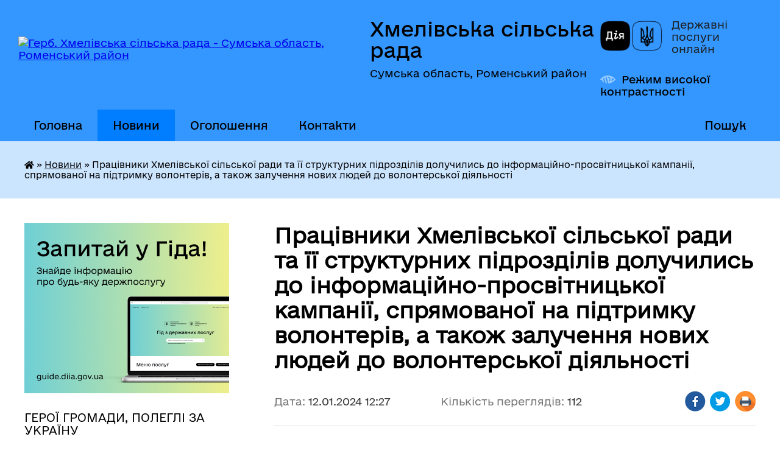

--- FILE ---
content_type: text/html; charset=UTF-8
request_url: https://hmelivska-gromada.gov.ua/news/1705401004/
body_size: 14203
content:
<!DOCTYPE html>
<html lang="uk">
<head>
	<!--[if IE]><meta http-equiv="X-UA-Compatible" content="IE=edge"><![endif]-->
	<meta charset="utf-8">
	<meta name="viewport" content="width=device-width, initial-scale=1">
	<!--[if IE]><script>
		document.createElement('header');
		document.createElement('nav');
		document.createElement('main');
		document.createElement('section');
		document.createElement('article');
		document.createElement('aside');
		document.createElement('footer');
		document.createElement('figure');
		document.createElement('figcaption');
	</script><![endif]-->
	<title>Працівники Хмелівської сільської ради та її структурних підрозділів долучились до інформаційно-просвітницької кампанії, спрямованої на підтримку волонтерів, а також залучення нових людей до волонтерської діяльності | Хмелівська сільська рада</title>
	<meta name="description" content="">
	<meta name="keywords" content="Працівники, Хмелівської, сільської, ради, та, її, структурних, підрозділів, долучились, до, інформаційно-просвітницької, кампанії,, спрямованої, на, підтримку, волонтерів,, а, також, залучення, нових, людей, до, волонтерської, діяльності, |, Хмелівська, сільська, рада">

	
		<meta property="og:image" content="https://rada.info/upload/users_files/04389035/2a3940211a8296c6185a8a8f07e5e0fe.jpg">
	<meta property="og:image:width" content="3508">
	<meta property="og:image:height" content="2480">
			<meta property="og:title" content="Працівники Хмелівської сільської ради та її структурних підрозділів долучились до інформаційно-просвітницької кампанії, спрямованої на підтримку волонтерів, а також залучення нових людей до волонтерської діяльності">
				<meta property="og:type" content="article">
	<meta property="og:url" content="https://hmelivska-gromada.gov.ua/news/1705401004/">
		
		<link rel="apple-touch-icon" sizes="57x57" href="https://gromada.org.ua/apple-icon-57x57.png">
	<link rel="apple-touch-icon" sizes="60x60" href="https://gromada.org.ua/apple-icon-60x60.png">
	<link rel="apple-touch-icon" sizes="72x72" href="https://gromada.org.ua/apple-icon-72x72.png">
	<link rel="apple-touch-icon" sizes="76x76" href="https://gromada.org.ua/apple-icon-76x76.png">
	<link rel="apple-touch-icon" sizes="114x114" href="https://gromada.org.ua/apple-icon-114x114.png">
	<link rel="apple-touch-icon" sizes="120x120" href="https://gromada.org.ua/apple-icon-120x120.png">
	<link rel="apple-touch-icon" sizes="144x144" href="https://gromada.org.ua/apple-icon-144x144.png">
	<link rel="apple-touch-icon" sizes="152x152" href="https://gromada.org.ua/apple-icon-152x152.png">
	<link rel="apple-touch-icon" sizes="180x180" href="https://gromada.org.ua/apple-icon-180x180.png">
	<link rel="icon" type="image/png" sizes="192x192"  href="https://gromada.org.ua/android-icon-192x192.png">
	<link rel="icon" type="image/png" sizes="32x32" href="https://gromada.org.ua/favicon-32x32.png">
	<link rel="icon" type="image/png" sizes="96x96" href="https://gromada.org.ua/favicon-96x96.png">
	<link rel="icon" type="image/png" sizes="16x16" href="https://gromada.org.ua/favicon-16x16.png">
	<link rel="manifest" href="https://gromada.org.ua/manifest.json">
	<meta name="msapplication-TileColor" content="#ffffff">
	<meta name="msapplication-TileImage" content="https://gromada.org.ua/ms-icon-144x144.png">
	<meta name="theme-color" content="#ffffff">
	
	
		<meta name="robots" content="">
	
    	<link rel="stylesheet" href="https://cdnjs.cloudflare.com/ajax/libs/font-awesome/5.9.0/css/all.min.css" integrity="sha512-q3eWabyZPc1XTCmF+8/LuE1ozpg5xxn7iO89yfSOd5/oKvyqLngoNGsx8jq92Y8eXJ/IRxQbEC+FGSYxtk2oiw==" crossorigin="anonymous" referrerpolicy="no-referrer" />

    <link rel="preload" href="//gromada.org.ua/themes/diia/css/styles_vip.css?v=2.44" as="style">
	<link rel="stylesheet" href="//gromada.org.ua/themes/diia/css/styles_vip.css?v=2.44">
	
	<link rel="stylesheet" href="//gromada.org.ua/themes/diia/css/104055/theme_vip.css?v=1767532400">
		<!--[if lt IE 9]>
	<script src="https://oss.maxcdn.com/html5shiv/3.7.2/html5shiv.min.js"></script>
	<script src="https://oss.maxcdn.com/respond/1.4.2/respond.min.js"></script>
	<![endif]-->
	<!--[if gte IE 9]>
	<style type="text/css">
		.gradient { filter: none; }
	</style>
	<![endif]-->

</head>
<body class="">

	<a href="#top_menu" class="skip-link link" aria-label="Перейти до головного меню (Alt+1)" accesskey="1">Перейти до головного меню (Alt+1)</a>
	<a href="#left_menu" class="skip-link link" aria-label="Перейти до бічного меню (Alt+2)" accesskey="2">Перейти до бічного меню (Alt+2)</a>
    <a href="#main_content" class="skip-link link" aria-label="Перейти до головного вмісту (Alt+3)" accesskey="3">Перейти до текстового вмісту (Alt+3)</a>




			
	<div class="wrapper">
		<header>
			<div class="header_wrap">
				<div class="flex">					
					<div class="sitename">
						<div class="logo">
							<a href="https://hmelivska-gromada.gov.ua/" id="logo" aria-hidden="true" tabindex="-1" class="form_2">
								<img src="https://rada.info/upload/users_files/04389035/gerb/1200_0_1597857143-1860.png" alt="Герб. Хмелівська сільська рада - Сумська область, Роменський район">
							</a>
						</div>						
						<a href="https://hmelivska-gromada.gov.ua/" class="title">
							<span class="slogan_1">Хмелівська сільська рада</span>
							<span class="slogan_2">Сумська область, Роменський район</span>
						</a>
					</div>
					<div class="diia_logo_and_sitename">
						<div class="gov_ua_block">
							<a class="diia" href="https://diia.gov.ua/" target="_blank" rel="nofollow" title="Державні послуги онлайн"><img src="//gromada.org.ua/themes/diia/img/diia_logo.png" alt="Логотип Diia"></a>
							<span>Державні послуги<br>онлайн</span>
						</div>
												<div class="alt_link">
							<a href="#" rel="nofollow" aria-current="false" onclick="return set_special('76134a8680ac2b290dc52c1727b21f6505386485');">Режим високої контрастності</a>
						</div>
											</div>
				</div>				
				<section class="top_nav" aria-label="Головне меню">
					<nav class="main_menu" id="top_menu">
						<ul>
														<li class="">
								<a href="https://hmelivska-gromada.gov.ua/main/"><span>Головна</span></a>
																							</li>
														<li class="active has-sub">
								<a href="https://hmelivska-gromada.gov.ua/news/" aria-current="page"><span>Новини</span></a>
																<button role="button" onclick="return show_next_level(this);" aria-expanded="false" aria-label="Показати підменю"></button>
																								<ul>
																		<li>
										<a role="button" href="https://hmelivska-gromada.gov.ua/minoboroni-oficijno-rozpochalo-proekt-kontrakt-1824-–-dobrovilnu-iniciativu-dlya-ukrainciv-vikom-1824-roki-yaki-gotovi-priednatisya-do-sil-16-19-06-17-02-2025/">Міноборони офіційно розпочало проєкт «Контракт 18-24» – добровільну ініціативу для українців віком 18-24 роки, які готові приєднатися до Сил оборони на один рік</a>
																													</li>
																										</ul>
															</li>
														<li class="">
								<a href="https://hmelivska-gromada.gov.ua/ogoloshennya-17-10-22-01-02-2021/"><span>Оголошення</span></a>
																							</li>
														<li class="">
								<a href="https://hmelivska-gromada.gov.ua/feedback/"><span>Контакти</span></a>
																							</li>
																				</ul>
					</nav>
					&nbsp;
					<button class="menu-button" id="open-button"><i class="fas fa-bars"></i> Меню сайту</button>
					<a href="https://hmelivska-gromada.gov.ua/search/" rel="nofollow" class="search_button" title="Перейти на сторінку пошуку">Пошук</a>
				</section>
				
			</div>
		</header>
				
		<nav class="bread_crumbs" aria-label="Навігаційний ланцюжок">
		<div  xmlns:v="http://rdf.data-vocabulary.org/#"><a href="https://hmelivska-gromada.gov.ua/" title="Головна сторінка"><i class="fas fa-home"></i></a> &raquo; <a href="https://hmelivska-gromada.gov.ua/news/" aria-current="page">Новини</a>  &raquo; <span aria-current="page">Працівники Хмелівської сільської ради та її структурних підрозділів долучились до інформаційно-просвітницької кампанії, спрямованої на підтримку волонтерів, а також залучення нових людей до волонтерської діяльності</span></div>
	</nav>
	
	<section class="center_block">
		<div class="row">
			<div class="grid-30 fr">
				<aside>
				
										<div class="diia_guide">
						<a href="https://guide.diia.gov.ua/" rel="nofollow" target="_blank"><img src="https://gromada.org.ua/upload/diia_guide.jpg" alt="Банер - Гід державних послуг"></a>
					</div>
										
					<nav class="sidebar_menu" id="left_menu" aria-label="Бічне меню">
						<ul>
														<li class="">
								<a href="https://hmelivska-gromada.gov.ua/geroi-gromadi-polegli-za-ukrainu-16-37-49-07-10-2024/"><span>ГЕРОЇ ГРОМАДИ, ПОЛЕГЛІ ЗА УКРАЇНУ</span></a>
																							</li>
														<li class="">
								<a href="https://hmelivska-gromada.gov.ua/golova-00-19-07-19-01-2021/"><span>Сільський голова</span></a>
																							</li>
														<li class=" has-sub">
								<a href="https://hmelivska-gromada.gov.ua/silska-rada-00-23-11-19-01-2021/"><span>Сільська рада</span></a>
																<button role="button" onclick="return show_next_level(this);" aria-expanded="false" aria-label="Показати підменю"></button>
																								<ul>
																		<li class="">
										<a href="https://hmelivska-gromada.gov.ua/struktura-22-36-37-07-02-2021/"><span>Структура</span></a>
																													</li>
																		<li class="">
										<a href="https://hmelivska-gromada.gov.ua/kerivnictvo-silskoi-radi-i-vikonavchogo-komitetu-12-18-02-06-12-2021/"><span>Керівництво сільської ради і виконавчого комітету</span></a>
																													</li>
																		<li class="">
										<a href="https://hmelivska-gromada.gov.ua/starosti-00-58-40-19-01-2021/"><span>Старости</span></a>
																													</li>
																		<li class="">
										<a href="https://hmelivska-gromada.gov.ua/pasport-gromadi-00-35-34-19-01-2021/"><span>Паспорт громади</span></a>
																													</li>
																		<li class="">
										<a href="https://hmelivska-gromada.gov.ua/zagalni-pravila-etichnoi-povedinki-derzhavnih-sluzhbovciv-ta-posadovih-osib-miscevogo-samovryaduvannya-00-31-17-19-01-2021/"><span>Загальні правила етичної поведінки державних службовців та посадових осіб місцевого самоврядування</span></a>
																													</li>
																		<li class="">
										<a href="https://hmelivska-gromada.gov.ua/pravila-vnutrishnogo-trudovogo-rozporyadku-dlya-pracivnikiv-hmelivskoi-silskoi-radi-00-49-46-19-01-2021/"><span>Правила внутрішнього трудового розпорядку для працівників Хмелівської сільської ради</span></a>
																													</li>
																		<li class="">
										<a href="https://hmelivska-gromada.gov.ua/reglament-00-51-52-19-01-2021/"><span>Регламент</span></a>
																													</li>
																										</ul>
															</li>
														<li class="">
								<a href="https://hmelivska-gromada.gov.ua/deputati-01-01-33-19-01-2021/"><span>Депутати</span></a>
																							</li>
														<li class="">
								<a href="https://hmelivska-gromada.gov.ua/vikonavchij-komitet-01-02-05-19-01-2021/"><span>Виконавчий комітет</span></a>
																							</li>
														<li class=" has-sub">
								<a href="https://hmelivska-gromada.gov.ua/dokumenti-21-34-14-13-01-2021/"><span>Документи</span></a>
																<button role="button" onclick="return show_next_level(this);" aria-expanded="false" aria-label="Показати підменю"></button>
																								<ul>
																		<li class="">
										<a href="https://hmelivska-gromada.gov.ua/rishennya-vikonavchogo-komitetu-21-34-42-13-01-2021/"><span>Рішення виконавчого комітету</span></a>
																													</li>
																		<li class="">
										<a href="https://hmelivska-gromada.gov.ua/rishennya-silskoi-radi-21-34-56-13-01-2021/"><span>Рішення сільської ради</span></a>
																													</li>
																		<li class=" has-sub">
										<a href="https://hmelivska-gromada.gov.ua/proekti-rishen-sesij-silskoi-radi-15-49-17-16-03-2021/"><span>Проекти рішень сесій сільської ради</span></a>
																				<button role="button" onclick="return show_next_level(this);" aria-expanded="false" aria-label="Показати підменю"></button>
																														<ul>
																						<li><a href="https://hmelivska-gromada.gov.ua/proekti-rishen-shostoi-sesii-vosmogo-sklikannya-hmelivskoi-silskoi-radi-16-06-33-16-06-2021/"><span>Проєкти рішень шостої сесії восьмого скликання Хмелівської сільської ради</span></a></li>
																						<li><a href="https://hmelivska-gromada.gov.ua/proekt-rishennya-somoi-sesii-vosmogo-sklikannya-hmelivskoi-silskoi-radi-11-08-03-09-07-2021/"><span>Проект рішення сьомої сесії восьмого скликання Хмелівської сільської ради</span></a></li>
																																</ul>
																			</li>
																		<li class="">
										<a href="https://hmelivska-gromada.gov.ua/rozrobka-strategii-rozvitku-gromadi-11-45-28-12-01-2022/"><span>Розробка стратегії розвитку громади</span></a>
																													</li>
																										</ul>
															</li>
														<li class=" has-sub">
								<a href="https://hmelivska-gromada.gov.ua/bjudzhet-14-40-02-06-07-2021/"><span>Бюджет</span></a>
																<button role="button" onclick="return show_next_level(this);" aria-expanded="false" aria-label="Показати підменю"></button>
																								<ul>
																		<li class="">
										<a href="https://hmelivska-gromada.gov.ua/bjudzhet-hmelivskoi-silskoi-teritorialnoi-gromadi-na-2021-rik-14-46-21-06-07-2021/"><span>Бюджет Хмелівської сільської територіальної громади на 2021 рік</span></a>
																													</li>
																		<li class="">
										<a href="https://hmelivska-gromada.gov.ua/pro-zatverdzhennya-zvitu-pro-vikonannya-bjudzhetu-hmelivskoi-silskoi-teritorialnoi-gromadi-za-i-kvartal-2021-rik-15-51-50-06-07-2021/"><span>Про затвердження звіту про виконання бюджету Хмелівської сільської територіальної  громади за І квартал 2021 року</span></a>
																													</li>
																										</ul>
															</li>
														<li class=" has-sub">
								<a href="https://hmelivska-gromada.gov.ua/regulyatorna-politika-12-58-34-08-06-2021/"><span>Регуляторна політика</span></a>
																<button role="button" onclick="return show_next_level(this);" aria-expanded="false" aria-label="Показати підменю"></button>
																								<ul>
																		<li class=" has-sub">
										<a href="https://hmelivska-gromada.gov.ua/planuvannya-regulyatornoi-diyalnosti-12-59-12-08-06-2021/"><span>Планування регуляторної діяльності</span></a>
																				<button role="button" onclick="return show_next_level(this);" aria-expanded="false" aria-label="Показати підменю"></button>
																														<ul>
																						<li><a href="https://hmelivska-gromada.gov.ua/plan-diyalnosti-hmelivskoi-silskoi-radi-z-pidgotovki-regulyatornih-aktiv-13-17-55-08-06-2021/"><span>План діяльності Хмелівської сільської ради з підготовки регуляторних актів</span></a></li>
																						<li><a href="https://hmelivska-gromada.gov.ua/pro-zatverdzhennya-planu-diyalnosti-z-pidgotovki-proektiv-regulyatornih-aktiv-na-2022-rik-15-13-02-16-12-2021/"><span>Про затвердження плану діяльності з підготовки проектів регуляторних актів на 2022 рік</span></a></li>
																						<li><a href="https://hmelivska-gromada.gov.ua/pro-zatverdzhennya-planu-diyalnosti-z-pidgotovki-proektiv-regulyatornih-aktiv-na-2023-rik-11-12-43-15-12-2022/"><span>Про затвердження плану діяльності з підготовки проектів регуляторних актів на 2023 рік</span></a></li>
																						<li><a href="https://hmelivska-gromada.gov.ua/pro-zatverdzhennya-planu-diyalnosti-z-pidgotovki-proektiv-regulyatornih-aktiv-na-2024-rik-12-07-44-19-12-2023/"><span>Про затвердження плану діяльності з підготовки проектів регуляторних актів на 2024 рік</span></a></li>
																						<li><a href="https://hmelivska-gromada.gov.ua/rishennya-shistdesyatoi-sesii-vosmogo-sklikannya-vid-19112025-pro-zatverdzhennya-planu-diyalnosti-z-pidgotovki-proektiv-regulyatornih-aktiv--15-51-00-25-11-2025/"><span>Рішення шістдесятої сесії восьмого скликання від 19.11.2025 "Про затвердження Плану діяльності з підготовки проєктів регуляторних актів на 2026 рік"</span></a></li>
																						<li><a href="https://hmelivska-gromada.gov.ua/pro-zatverdzhennya-planu-diyalnosti-z-pidgotovki-proektiv-regulyatornih-aktiv-na-2025-rik-15-10-01-26-12-2024/"><span>Про затвердження плану діяльності з підготовки проектів регуляторних актів на 2025 рік</span></a></li>
																																</ul>
																			</li>
																		<li class="">
										<a href="https://hmelivska-gromada.gov.ua/vidstezhennya-rezultativnosti-13-00-20-08-06-2021/"><span>Відстеження результативності</span></a>
																													</li>
																		<li class="">
										<a href="https://hmelivska-gromada.gov.ua/opriljudnennya-regulyatornih-aktiv-13-00-58-08-06-2021/"><span>Оприлюднення проектів регуляторних актів</span></a>
																													</li>
																		<li class="">
										<a href="https://hmelivska-gromada.gov.ua/perelik-regulyatornih-aktiv-13-01-34-08-06-2021/"><span>Перелік регуляторних актів</span></a>
																													</li>
																		<li class="">
										<a href="https://hmelivska-gromada.gov.ua/analiz-regulyatornogo-vplivu-do-proektu-rishennya-hmelivskoi-silskoi-radi-pro-vstanovlennya-miscevih-podatkiv-na-teritorii-hmelivskoi-silsko-15-55-12-/"><span>АНАЛІЗ регуляторного впливу до проекту рішення Хмелівської сільської ради «Про встановлення місцевих податків на території Хмелівської сільської територіальної громади»</span></a>
																													</li>
																		<li class="">
										<a href="https://hmelivska-gromada.gov.ua/zviti-pro-vidstezhennya-rezultativnosti-regulyatornih-aktiv-14-20-25-17-07-2025/"><span>Звіти про відстеження результативності регуляторних актів</span></a>
																													</li>
																										</ul>
															</li>
														<li class=" has-sub">
								<a href="https://hmelivska-gromada.gov.ua/viddil-cnap-12-31-52-10-02-2023/"><span>Відділ ЦНАП</span></a>
																<button role="button" onclick="return show_next_level(this);" aria-expanded="false" aria-label="Показати підменю"></button>
																								<ul>
																		<li class=" has-sub">
										<a href="https://hmelivska-gromada.gov.ua/subsidii-16-25-31-02-07-2025/"><span>Субсидії</span></a>
																				<button role="button" onclick="return show_next_level(this);" aria-expanded="false" aria-label="Показати підменю"></button>
																														<ul>
																						<li><a href="https://hmelivska-gromada.gov.ua/aktualni-pitannya-schodo-priznachennya-subsidii-16-26-33-02-07-2025/"><span>Актуальні питання щодо призначення субсидії</span></a></li>
																																</ul>
																			</li>
																		<li class="">
										<a href="https://hmelivska-gromada.gov.ua/dopomoga-malozabezpechenim-simyam-16-28-14-02-07-2025/"><span>Допомога малозабезпеченим сім"ям</span></a>
																													</li>
																		<li class="">
										<a href="https://hmelivska-gromada.gov.ua/bagatoditni-simi-16-29-11-02-07-2025/"><span>Багатодітні сім"ї</span></a>
																													</li>
																		<li class="">
										<a href="https://hmelivska-gromada.gov.ua/derzhavna-dopomoga-simyam-z-ditmi-16-30-08-02-07-2025/"><span>Державна допомога сім"ям з дітьми</span></a>
																													</li>
																										</ul>
															</li>
														<li class="">
								<a href="https://hmelivska-gromada.gov.ua/sluzhba-u-spravah-ditej-16-11-19-27-10-2021/"><span>Служба у справах дітей</span></a>
																							</li>
														<li class=" has-sub">
								<a href="https://hmelivska-gromada.gov.ua/viddil-socialnogo-zahistu-vikonavchogo-aparatu-16-12-35-27-10-2021/"><span>Відділ соціального захисту виконавчого апарату</span></a>
																<button role="button" onclick="return show_next_level(this);" aria-expanded="false" aria-label="Показати підменю"></button>
																								<ul>
																		<li class="">
										<a href="https://hmelivska-gromada.gov.ua/protidiya-domashnomu-nasilstvu-22-50-00-07-02-2021/"><span>Протидія домашному насильству</span></a>
																													</li>
																		<li class="">
										<a href="https://hmelivska-gromada.gov.ua/protidiya-torgivli-ljudmi-22-56-19-07-02-2021/"><span>Протидія торгівлі людьми</span></a>
																													</li>
																		<li class=" has-sub">
										<a href="https://hmelivska-gromada.gov.ua/osobam-z-invalidnistju-08-29-57-06-12-2022/"><span>Особам з інвалідністю</span></a>
																				<button role="button" onclick="return show_next_level(this);" aria-expanded="false" aria-label="Показати підменю"></button>
																														<ul>
																						<li><a href="https://hmelivska-gromada.gov.ua/pilgi-08-31-04-06-12-2022/"><span>Пільги</span></a></li>
																						<li><a href="https://hmelivska-gromada.gov.ua/reabilitaciya-ditej-z-invalidnistju-08-34-53-06-12-2022/"><span>Реабілітація дітей з інвалідністю</span></a></li>
																						<li><a href="https://hmelivska-gromada.gov.ua/zabezpechennya-tehnichnimi-ta-inshimi-zasobami-reabilitacii-08-39-04-06-12-2022/"><span>Забезпечення технічними та іншими засобами реабілітації</span></a></li>
																																</ul>
																			</li>
																		<li class="">
										<a href="https://hmelivska-gromada.gov.ua/kusor-hmelivskij-psihonevrologichnij-internat-16-44-19-21-08-2024/"><span>КУСОР Хмелівський психоневрологічний інтернат</span></a>
																													</li>
																										</ul>
															</li>
														<li class="">
								<a href="https://hmelivska-gromada.gov.ua/viddil-osviti-kulturi-turizmu-molodi-ta-sportu-hmelivskoi-silskoi-radi-16-37-02-05-01-2023/"><span>Відділ освіти, культури, туризму, молоді та спорту Хмелівської сільської ради</span></a>
																							</li>
														<li class=" has-sub">
								<a href="https://hmelivska-gromada.gov.ua/poperedzhennya-viniknennya-nadzvichajnih-situacij-15-43-29-05-10-2021/"><span>Попередження виникнення надзвичайних ситуацій</span></a>
																<button role="button" onclick="return show_next_level(this);" aria-expanded="false" aria-label="Показати підменю"></button>
																								<ul>
																		<li class="">
										<a href="https://hmelivska-gromada.gov.ua/plani-roboti-komisii-z-pitan-tehnogenno-ekologichnoi-bezpeki-ta-nadzvichajnih-situacij-15-50-49-05-10-2021/"><span>Плани роботи комісії з питань техногенно екологічної безпеки та надзвичайних ситуацій</span></a>
																													</li>
																		<li class="">
										<a href="https://hmelivska-gromada.gov.ua/poryadok-dij-v-ekstrennih-situaciyah-15-57-29-05-10-2021/"><span>Порядок дій в екстренних ситуаціях</span></a>
																													</li>
																										</ul>
															</li>
														<li class=" has-sub">
								<a href="https://hmelivska-gromada.gov.ua/normativnopravova-baza-23-40-21-07-02-2021/"><span>Нормативно-правова база</span></a>
																<button role="button" onclick="return show_next_level(this);" aria-expanded="false" aria-label="Показати підменю"></button>
																								<ul>
																		<li class="">
										<a href="https://hmelivska-gromada.gov.ua/deklaruvannya-00-21-50-19-01-2021/"><span>Декларування</span></a>
																													</li>
																		<li class=" has-sub">
										<a href="https://hmelivska-gromada.gov.ua/pro-ochischennya-vladi-23-10-46-07-02-2021/"><span>Про очищення влади</span></a>
																				<button role="button" onclick="return show_next_level(this);" aria-expanded="false" aria-label="Показати підменю"></button>
																														<ul>
																						<li><a href="https://hmelivska-gromada.gov.ua/zakon-ukraini-pro-ochischennya-vladi-23-23-45-07-02-2021/"><span>Закон України “Про очищення влади”</span></a></li>
																						<li><a href="https://hmelivska-gromada.gov.ua/spisok-posadovih-osib-yaki-popadat-pid-zakon-pro-ochischennya-vladi-23-30-35-07-02-2021/"><span>Список посадових осіб, які попадать під закон "Про очищення влади"</span></a></li>
																						<li><a href="https://hmelivska-gromada.gov.ua/povidomlennya-pro-pochatok-perevirki-23-18-09-07-02-2021/"><span>Повідомлення про початок перевірки</span></a></li>
																						<li><a href="https://hmelivska-gromada.gov.ua/zgoda-na-perevirku-23-20-08-07-02-2021/"><span>Згода на перевірку</span></a></li>
																						<li><a href="https://hmelivska-gromada.gov.ua/dovidki-pro-rezultati-specialnoi-perevirki-11-20-37-05-03-2021/"><span>Довідки про результати спеціальної перевірки</span></a></li>
																																</ul>
																			</li>
																										</ul>
															</li>
														<li class="">
								<a href="https://hmelivska-gromada.gov.ua/zrazki-zayav-zveren-ta-aktiv-23-33-01-07-02-2021/"><span>Зразки заяв</span></a>
																							</li>
														<li class="">
								<a href="https://hmelivska-gromada.gov.ua/zvernennya-gromadyan-14-11-41-22-12-2021/"><span>Звернення громадян</span></a>
																							</li>
														<li class="">
								<a href="https://hmelivska-gromada.gov.ua/covid19novini-vakcinaciya-10-56-52-27-01-2022/"><span>COVID-19:новини, вакцинація</span></a>
																							</li>
														<li class=" has-sub">
								<a href="https://hmelivska-gromada.gov.ua/informaciya-dlya-vpo-08-47-38-01-12-2022/"><span>Інформація для ВПО</span></a>
																<button role="button" onclick="return show_next_level(this);" aria-expanded="false" aria-label="Показати підменю"></button>
																								<ul>
																		<li class="">
										<a href="https://hmelivska-gromada.gov.ua/kompensaciya-vitrat-za-timchasove-rozmischennya-vpo-17-01-28-05-12-2022/"><span>Компенсація витрат за тимчасове розміщення ВПО</span></a>
																													</li>
																		<li class="">
										<a href="https://hmelivska-gromada.gov.ua/oblik-vnutrishno-peremischenih-osib-17-02-33-05-12-2022/"><span>Облік внутрішньо переміщених осіб</span></a>
																													</li>
																										</ul>
															</li>
														<li class="">
								<a href="https://hmelivska-gromada.gov.ua/veteranam-vijni-08-43-19-06-12-2022/"><span>Ветеранам війни</span></a>
																							</li>
														<li class=" has-sub">
								<a href="https://hmelivska-gromada.gov.ua/kp-arhitekturnoplanuvalne-pidpriemstvo-hmelivskoi-silskoi-radi-15-17-51-01-11-2022/"><span>КП "Архітектурно-планувальне підприємство" Хмелівської сільської ради</span></a>
																<button role="button" onclick="return show_next_level(this);" aria-expanded="false" aria-label="Показати підменю"></button>
																								<ul>
																		<li class="">
										<a href="https://hmelivska-gromada.gov.ua/tarifi-na-poslugi-kp-arhitektunoplanuvalne-pidpriemstvo-hmelivskoi-silskoi-radi-15-19-44-01-11-2022/"><span>Тарифи на послуги КП "Архітектуно-планувальне підприємство" Хмелівської сільської ради</span></a>
																													</li>
																										</ul>
															</li>
														<li class=" has-sub">
								<a href="https://hmelivska-gromada.gov.ua/publichni-zakupivli-hmelivskoi-silskoi-radi-13-28-56-16-02-2024/"><span>Публічні закупівлі Хмелівської сільської ради</span></a>
																<button role="button" onclick="return show_next_level(this);" aria-expanded="false" aria-label="Показати підменю"></button>
																								<ul>
																		<li class="">
										<a href="https://hmelivska-gromada.gov.ua/obgruntuvannya-tehnichnih-ta-yakisnih-harakteristik-predmeta-zakupivli-rozmiru-bjudzhetnogo-priznachennya-ta-ochikuvanoi-vartosti-predmeta-z-13-31-24-16-02-2024/"><span>Обгрунтування технічних та якісних характеристик предмета закупівлі, розміру бюджетного призначення та очікуваної вартості предмета закупівлі</span></a>
																													</li>
																										</ul>
															</li>
														<li class=" has-sub">
								<a href="https://hmelivska-gromada.gov.ua/gromadski-obgovorennya-15-00-58-07-06-2024/"><span>Громадські обговорення</span></a>
																<button role="button" onclick="return show_next_level(this);" aria-expanded="false" aria-label="Показати підменю"></button>
																								<ul>
																		<li class="">
										<a href="https://hmelivska-gromada.gov.ua/zayava-pro-viznachennya-obsyagu-strategichnoi-ekologichnoi-ocinki-vid-28082024-r-11-34-33-28-08-2024/"><span>Заява про визначення обсягу стратегічної екологічної оцінки від 28.08.2024 р.</span></a>
																													</li>
																		<li class="">
										<a href="https://hmelivska-gromada.gov.ua/plan-transformacii-merezhi-zakladiv-zagalnoi-serednoi-osviti-hmelivskoi-silskoi-radi-vidpovidno-do-novih-vimog-zakonodavstva-15-03-41-07-06-2024/"><span>План трансформації мережі закладів загальної середньої освіти Хмелівської  сільської ради  відповідно до нових вимог законодавства</span></a>
																													</li>
																										</ul>
															</li>
														<li class="">
								<a href="https://hmelivska-gromada.gov.ua/plan-vidnovlennya-ta-rozvitku-hmelivskoi-silskoi-teritorialnoi-gromadi-sumskoi-oblasti-do-2027-roku-15-15-16-07-06-2024/"><span>План відновлення та розвитку Хмелівської сільської територіальної громади Сумської області до 2027 року</span></a>
																							</li>
														<li class=" has-sub">
								<a href="https://hmelivska-gromada.gov.ua/zapobigannya-korupcii-16-47-14-28-11-2024/"><span>Запобігання корупції</span></a>
																<button role="button" onclick="return show_next_level(this);" aria-expanded="false" aria-label="Показати підменю"></button>
																								<ul>
																		<li class="">
										<a href="https://hmelivska-gromada.gov.ua/normativno-pravova-baza-08-29-51-13-12-2024/"><span>Нормативно правова база</span></a>
																													</li>
																		<li class="">
										<a href="https://hmelivska-gromada.gov.ua/informaciya-dlya-vikrivachiv-08-31-38-13-12-2024/"><span>Інформація для викривачів</span></a>
																													</li>
																		<li class="">
										<a href="https://hmelivska-gromada.gov.ua/dokumenti-silskoi-radi-z-pitan-zapobigannya-korupcii-16-51-29-28-11-2024/"><span>Документи сільської ради з питань запобігання корупції</span></a>
																													</li>
																		<li class="">
										<a href="https://hmelivska-gromada.gov.ua/navchalni-materiali-rozyasnennya-pamyatki-09-16-53-13-12-2024/"><span>Навчальні матеріали, роз'яснення, пам'ятки</span></a>
																													</li>
																		<li class="">
										<a href="https://hmelivska-gromada.gov.ua/dlya-deputativ-09-19-13-13-12-2024/"><span>Для депутатів</span></a>
																													</li>
																		<li class="">
										<a href="https://hmelivska-gromada.gov.ua/dii-v-umovah-voennogo-stanu-09-25-57-13-12-2024/"><span>Дії в умовах воєнного стану</span></a>
																													</li>
																		<li class="">
										<a href="https://hmelivska-gromada.gov.ua/korupcijni-riziki-09-28-06-13-12-2024/"><span>Корупційні ризики</span></a>
																													</li>
																										</ul>
															</li>
														<li class=" has-sub">
								<a href="https://hmelivska-gromada.gov.ua/gromadskij-bjudzhet-12-14-35-22-05-2025/"><span>ГРОМАДСЬКИЙ БЮДЖЕТ</span></a>
																<button role="button" onclick="return show_next_level(this);" aria-expanded="false" aria-label="Показати підменю"></button>
																								<ul>
																		<li class="">
										<a href="https://hmelivska-gromada.gov.ua/dokumenti-schodo-zaprovadzhennya-ta-realizacii-gromadskogo-bjudzhetu-12-15-31-22-05-2025/"><span>Документи щодо запровадження та реалізації громадського бюджету</span></a>
																													</li>
																		<li class="">
										<a href="https://hmelivska-gromada.gov.ua/polozhennya-pro-gromadskij-bjudzhet-hmelivskoi-silskoi-teritorialnoi-gromadi-12-16-15-22-05-2025/"><span>Положення про громадський бюджет Хмелівської сільської територіальної громади</span></a>
																													</li>
																		<li class=" has-sub">
										<a href="https://hmelivska-gromada.gov.ua/parametri-gromadskogo-bjudzhetu-12-17-04-22-05-2025/"><span>Параметри громадського бюджету</span></a>
																				<button role="button" onclick="return show_next_level(this);" aria-expanded="false" aria-label="Показати підменю"></button>
																														<ul>
																						<li><a href="https://hmelivska-gromada.gov.ua/parametri-zatverdzheni-na-2026-rik-12-25-26-22-05-2025/"><span>Параметри затверджені на 2026 рік</span></a></li>
																																</ul>
																			</li>
																		<li class="">
										<a href="https://hmelivska-gromada.gov.ua/komisiya-z-pitan-vprovadzhennya-ta-realizacii-gromadskogo-bjudzhetu-12-17-42-22-05-2025/"><span>Комісія з питань громадського бюджету Хмелівської сільської ради</span></a>
																													</li>
																		<li class="">
										<a href="https://hmelivska-gromada.gov.ua/punkti-suprovodu-gromadskogo-bjudzhetu-12-18-23-22-05-2025/"><span>Пункти супроводу громадського бюджету</span></a>
																													</li>
																		<li class=" has-sub">
										<a href="https://hmelivska-gromada.gov.ua/gromadski-proekti-12-18-59-22-05-2025/"><span>Громадські проєкти</span></a>
																				<button role="button" onclick="return show_next_level(this);" aria-expanded="false" aria-label="Показати підменю"></button>
																														<ul>
																						<li><a href="https://hmelivska-gromada.gov.ua/poryadok-ta-termini-podannya-proektiv-12-20-21-22-05-2025/"><span>Порядок та терміни подання проєктів</span></a></li>
																						<li><a href="https://hmelivska-gromada.gov.ua/proekti-dlya-golosuvannya-12-21-00-22-05-2025/"><span>Проєкти для голосування</span></a></li>
																																</ul>
																			</li>
																		<li class="">
										<a href="https://hmelivska-gromada.gov.ua/golosuvannya-za-proekti-12-23-34-22-05-2025/"><span>Голосування за проєкти</span></a>
																													</li>
																		<li class="">
										<a href="https://hmelivska-gromada.gov.ua/realizovani-proekti-12-24-17-22-05-2025/"><span>Реалізовані Проєкти</span></a>
																													</li>
																										</ul>
															</li>
														<li class="">
								<a href="https://hmelivska-gromada.gov.ua/investicijna-rada-z-pitan-publichnih-investicij-hmelivskoi-silskoi-radi-11-45-59-22-09-2025/"><span>Інвестиційна рада з питань публічних інвестицій Хмелівської сільської ради</span></a>
																							</li>
														<li class="">
								<a href="https://hmelivska-gromada.gov.ua/koordinacijna-rada-z-pitan-utverdzhennya-ukrainskoi-nacionalnoi-ta-gromadyanskoi-identichnosti-pri-hmelivskij-silskij-radi-romenskogo-rajonu-15-17-41-27-01-2025/"><span>Координаційна рада з питань утвердження української національної та громадянської ідентичності при Хмелівській сільській раді Роменського району Сумської області</span></a>
																							</li>
														<li class=" has-sub">
								<a href="https://hmelivska-gromada.gov.ua/molodizhna-politika-15-20-53-27-01-2025/"><span>Молодіжна політика</span></a>
																<button role="button" onclick="return show_next_level(this);" aria-expanded="false" aria-label="Показати підменю"></button>
																								<ul>
																		<li class="">
										<a href="https://hmelivska-gromada.gov.ua/iniciativna-grupa-13-48-44-06-02-2025/"><span>Ініціативна група</span></a>
																													</li>
																										</ul>
															</li>
													</ul>
						
												
					</nav>

											<h2 class="sidebar_title">Публічні закупівлі</h2>	
<div class="petition_block">

		<p><a href="https://hmelivska-gromada.gov.ua/prozorro/" title="Прозорро - державні закупівлі"><img src="//gromada.org.ua/themes/diia/img/prozorro_logo.png?v=2025" alt="Банер - Prozorro"></a></p>
	
		<p><a href="https://hmelivska-gromada.gov.ua/openbudget/" title="Відкритий бюджет"><img src="//gromada.org.ua/themes/diia/img/openbudget_logo.png?v=2025" alt="OpenBudget"></a></p>
	
	
</div>									
											<h2 class="sidebar_title">Особистий кабінет користувача</h2>

<div class="petition_block">

		<div class="alert alert-warning">
		Ви не авторизовані. Для того, щоб мати змогу створювати або підтримувати петиції, взяти участь в громадських обговореннях, голосувати за бюджетні проекти<br>
		<a href="#auth_petition" class="open-popup add_petition btn btn-yellow btn-small btn-block" style="margin-top: 10px;"><i class="fa fa-user"></i> авторизуйтесь</a>
	</div>
		
			<h2 style="margin: 30px 0;">Система петицій</h2>
		
					<div class="none_petition">Немає петицій, за які можна голосувати</div>
						
		
	
</div>
					
											<h2 class="sidebar_title">Черга в садочок</h2>
						<div class="records_block">
							<p><a href="https://hmelivska-gromada.gov.ua/queue/" class="btn btn-large btn-block btn-yellow"><i class="fas fa-child"></i> Подати документи</a></p>
							<p><a href="https://hmelivska-gromada.gov.ua/queue_search/" class="btn btn-small btn-grey"><i class="fas fa-search"></i> Перевірити стан заявки</a></p>
						</div>
					
					
											<h2 class="sidebar_title">Звернення до посадовця</h2>

<div class="appeals_block">

	
				
				<p class="appeal_cabinet center"><a href="#auth_person" class="btn btn-yellow alert-link open-popup"><i class="fas fa-unlock-alt"></i> Кабінет посадової особи</a></p>
			
	
</div>					
										<div id="banner_block">

						<p><a rel="nofollow" href="https://rada.info/upload/users_files/04389035/5c7aa2c395ae13a2fa2768c65b400233.docx"><img alt="Фото без опису" src="https://rada.info/upload/users_files/04389035/940aaa315262c452613ab817caf49ab3.png" style="width: 248px; height: 124px;" /></a></p>

<p><a rel="nofollow" href="https://sm.e-svitlo.com.ua/"><img alt="Фото без опису"  src="https://rada.info/upload/users_files/04389035/f7354e2e0266e024c0cd38e16d90b5ba.png" style="width: 300px; height: 158px;" /></a></p>
						<div class="clearfix"></div>

						
						<div class="clearfix"></div>

					</div>
				
				</aside>
			</div>
			<div class="grid-70">

				<main id="main_content">

																		<h1>Працівники Хмелівської сільської ради та її структурних підрозділів долучились до інформаційно-просвітницької кампанії, спрямованої на підтримку волонтерів, а також залучення нових людей до волонтерської діяльності</h1>


<div class="row ">
	<div class="grid-30 one_news_date">
		Дата: <span>12.01.2024 12:27</span>
	</div>
	<div class="grid-30 one_news_count">
		Кількість переглядів: <span>112</span>
	</div>
		<div class="grid-30 one_news_socials">
		<button class="social_share" data-type="fb" aria-label="Поширити у Фейсбук"><img src="//gromada.org.ua/themes/diia/img/share/fb.png" alt="Іконка Фейсбук"></button>
		<button class="social_share" data-type="tw" aria-label="Поширити у Твітер"><img src="//gromada.org.ua/themes/diia/img/share/tw.png" alt="Іконка Твітер"></button>
		<button class="print_btn" onclick="window.print();" aria-label="Роздрукувати"><img src="//gromada.org.ua/themes/diia/img/share/print.png" alt="Іконка принтера"></button>
	</div>
		<div class="clearfix"></div>
</div>

<hr>

<p><img alt="Фото без опису"  alt="" src="https://rada.info/upload/users_files/04389035/2a3940211a8296c6185a8a8f07e5e0fe.jpg" style="width: 350px; height: 247px;" /></p>
<div class="clearfix"></div>

<hr>



<p><a href="https://hmelivska-gromada.gov.ua/news/" class="btn btn-grey">&laquo; повернутися до розділу &laquo;Новини&raquo;</a></p>											
				</main>
				
			</div>
			<div class="clearfix"></div>
		</div>
	</section>
	
	
	<footer>
		
		<div class="row">
			<div class="grid-40 socials">
				<p>
					<a href="https://gromada.org.ua/rss/104055/" rel="nofollow" target="_blank" title="RSS-стрічка новин"><i class="fas fa-rss"></i></a>
										<a href="https://hmelivska-gromada.gov.ua/feedback/#chat_bot" title="Наша громада в смартфоні"><i class="fas fa-robot"></i></a>
																				<a href="https://www.facebook.com/groups/480322389660773" rel="nofollow" target="_blank" title="Ми у Фейсбук"><i class="fab fa-facebook-f"></i></a>															<a href="https://hmelivska-gromada.gov.ua/sitemap/" title="Мапа сайту"><i class="fas fa-sitemap"></i></a>
				</p>
				<p class="copyright">Хмелівська сільська рада - 2021-2026 &copy; Весь контент доступний за ліцензією <a href="https://creativecommons.org/licenses/by/4.0/deed.uk" target="_blank" rel="nofollow">Creative Commons Attribution 4.0 International License</a>, якщо не зазначено інше.</p>
			</div>
			<div class="grid-20 developers">
				<a href="https://vlada.ua/" rel="nofollow" target="_blank" title="Посилання на сайт платформи VladaUA"><img src="//gromada.org.ua/themes/diia/img/vlada_online.svg?v=diia" class="svg" alt="Логотип VladaUA"></a><br>
				<span>офіційні сайти &laquo;під ключ&raquo;</span><br>
				для органів державної влади
			</div>
			<div class="grid-40 admin_auth_block">
								<p><a href="#auth_block" class="open-popup" aria-hidden="true" tabindex="-1" title="Вхід в адмін-панель сайту"><i class="fa fa-lock"></i></a></p>
				<p class="sec"><a href="#auth_block" class="open-popup">Вхід для адміністратора</a></p>
				<div id="google_translate_element" style="text-align: left;width: 202px;float: right;margin-top: 13px;"></div>
							</div>
			<div class="clearfix"></div>
		</div>

	</footer>
	</div>

		
	




<a href="#" id="Go_Top" style="display: none;"><i class="fas fa-angle-up"></i></a>
<a href="#" id="Go_Top2" style="display: none;"><i class="fas fa-angle-up"></i></a>

<script type="text/javascript" src="//gromada.org.ua/themes/diia/js/jquery-3.6.0.min.js"></script>
<script type="text/javascript" src="//gromada.org.ua/themes/diia/js/jquery-migrate-3.3.2.min.js"></script>
<script type="text/javascript" src="//gromada.org.ua/themes/diia/js/current_device.js?v=1.1"></script>
<script type="text/javascript" src="//gromada.org.ua/themes/diia/js/flickity.pkgd.min.js"></script>
<script type="text/javascript" src="//gromada.org.ua/themes/diia/js/flickity-imagesloaded.js"></script>
<script type="text/javascript">
	$(document).ready(function(){
		$(".main-carousel .carousel-cell.not_first").css("display", "block");
	});
</script>
<script type="text/javascript" src="//gromada.org.ua/themes/diia/js/icheck.min.js"></script>
<script type="text/javascript" src="//gromada.org.ua/themes/diia/js/superfish.min.js?v=2"></script>



<script type="text/javascript" src="//gromada.org.ua/themes/diia/js/functions_unpack.js?v=3.51"></script>
<script type="text/javascript" src="//gromada.org.ua/themes/diia/js/hoverIntent.js"></script>
<script type="text/javascript" src="//gromada.org.ua/themes/diia/js/jquery.magnific-popup.min.js?v=1.15"></script>
<script type="text/javascript" src="//gromada.org.ua/themes/diia/js/jquery.mask.min.js"></script>


	


<script type="text/javascript" src="//translate.google.com/translate_a/element.js?cb=googleTranslateElementInit"></script>
<script type="text/javascript">
	function googleTranslateElementInit() {
		new google.translate.TranslateElement({
			pageLanguage: 'uk',
			includedLanguages: 'de,en,es,fr,pl,hu,bg,ro,da,lt',
			layout: google.translate.TranslateElement.InlineLayout.SIMPLE,
			gaTrack: true,
			gaId: 'UA-71656986-1'
		}, 'google_translate_element');
	}
</script>

<script>
  (function(i,s,o,g,r,a,m){i["GoogleAnalyticsObject"]=r;i[r]=i[r]||function(){
  (i[r].q=i[r].q||[]).push(arguments)},i[r].l=1*new Date();a=s.createElement(o),
  m=s.getElementsByTagName(o)[0];a.async=1;a.src=g;m.parentNode.insertBefore(a,m)
  })(window,document,"script","//www.google-analytics.com/analytics.js","ga");

  ga("create", "UA-71656986-1", "auto");
  ga("send", "pageview");

</script>

<script async
src="https://www.googletagmanager.com/gtag/js?id=UA-71656986-2"></script>
<script>
   window.dataLayer = window.dataLayer || [];
   function gtag(){dataLayer.push(arguments);}
   gtag("js", new Date());

   gtag("config", "UA-71656986-2");
</script>



<div style="display: none;">
								<div id="get_gromada_ban" class="dialog-popup s">

	<div class="logo"><img src="//gromada.org.ua/themes/diia/img/logo.svg" class="svg"></div>
    <h4>Код для вставки на сайт</h4>
	
    <div class="form-group">
        <img src="//gromada.org.ua/gromada_orgua_88x31.png">
    </div>
    <div class="form-group">
        <textarea id="informer_area" class="form-control"><a href="https://gromada.org.ua/" target="_blank"><img src="https://gromada.org.ua/gromada_orgua_88x31.png" alt="Gromada.org.ua - веб сайти діючих громад України" /></a></textarea>
    </div>
	
</div>			<div id="auth_block" class="dialog-popup s" role="dialog" aria-modal="true" aria-labelledby="auth_block_label">

	<div class="logo"><img src="//gromada.org.ua/themes/diia/img/logo.svg" class="svg"></div>
    <h4 id="auth_block_label">Вхід для адміністратора</h4>
    <form action="//gromada.org.ua/n/actions/" method="post">

		
        
        <div class="form-group">
            <label class="control-label" for="login">Логін: <span>*</span></label>
            <input type="text" class="form-control" name="login" id="login" value="" autocomplete="username" required>
        </div>
        <div class="form-group">
            <label class="control-label" for="password">Пароль: <span>*</span></label>
            <input type="password" class="form-control" name="password" id="password" value="" autocomplete="current-password" required>
        </div>
        <div class="form-group center">
            <input type="hidden" name="object_id" value="104055">
			<input type="hidden" name="back_url" value="https://hmelivska-gromada.gov.ua/news/1705401004/">
            <button type="submit" class="btn btn-yellow" name="pAction" value="login_as_admin_temp">Авторизуватись</button>
        </div>
		

    </form>

</div>


			
						
						<div id="add_consultation" class="dialog-popup">

    <h4>Створення нового проекту</h4>

    
    <form action="//gromada.org.ua/n/actions/" method="post" enctype="multipart/form-data">

		<div class="row">
			<div class="grid-70">
				<div class="form-group">
					<label for="add_consultation_author" class="control-label">Ініціатор: <span>*</span></label>
					<input type="text" class="form-control" id="add_consultation_author" name="author" value="" placeholder="ПІП людини або назва організації" required>
				</div>
			</div>
			<div class="grid-30">
				<div class="form-group">
					<label for="add_consultation_days" class="control-label">Діб на обговорення: <span>*</span></label>
					<input type="number" class="form-control" id="add_consultation_days" name="count_days" min="5" value="30" required>
				</div>
			</div>
		</div>
        <div class="form-group">
            <label for="add_consultation_title" class="control-label">Назва проекту: <span>*</span></label>
            <input type="text" class="form-control" id="add_consultation_title" name="title" value="" required>
        </div>
        <div class="form-group">
            <label for="add_consultation_text" class="control-label">Зміст проекту для обговорення:</label>
            <textarea id="add_consultation_text" name="text"></textarea>
        </div>
		
		<div class="alert alert-warning">
			<p>Ви можете вказати варіанти відповідей для голосування, якщо це потрібно.</p>
			<div id="add_consultation_ext">
				<div class="row">
					<div class="grid-75">
						<div class="form-group">
							<label class="control-label">Варіант відповіді 1:</label>
							<input type="text" class="form-control" name="consultation_ext[]" value="">
						</div>
					</div>
					<div class="grid-25">
						<div class="form-group">
							<label class="control-label">Файл 1:</label>
							<a href="#" class="open_input_file btn btn-yellow">Додати файл</a>
							<input style="display:none;" type="file" class="form-control" name="consultation_file[]">
						</div>
					</div>
					<div class="clearfix"></div>
				</div>
				<div class="row">
					<div class="grid-75">
						<div class="form-group">
							<label class="control-label">Варіант відповіді 2:</label>
							<input type="text" class="form-control" name="consultation_ext[]" value="">
						</div>
					</div>
					<div class="grid-25">
						<div class="form-group">
							<label class="control-label">Файл 2:</label>
							<a href="#" class="open_input_file btn btn-yellow">Додати файл</a>
							<input style="display:none;" type="file" class="form-control" name="consultation_file[]">
						</div>
					</div>
					<div class="clearfix"></div>
				</div>
				<div class="row">
					<div class="grid-75">
						<div class="form-group">
							<label class="control-label">Варіант відповіді 3:</label>
							<input type="text" class="form-control" name="consultation_ext[]" value="">
						</div>
					</div>
					<div class="grid-25">
						<div class="form-group">
							<label class="control-label">Файл 3:</label>
							<a href="#" class="open_input_file btn btn-yellow">Додати файл</a>
							<input style="display:none;" type="file" class="form-control" name="consultation_file[]">
						</div>
					</div>
					<div class="clearfix"></div>
				</div>
				<div class="row">
					<div class="grid-75">
						<div class="form-group">
							<label class="control-label">Варіант відповіді 4:</label>
							<input type="text" class="form-control" name="consultation_ext[]" value="">
						</div>
					</div>
					<div class="grid-25">
						<div class="form-group">
							<label class="control-label">Файл 4:</label>
							<a href="#" class="open_input_file btn btn-yellow">Додати файл</a>
							<input style="display:none;" type="file" class="form-control" name="consultation_file[]">
						</div>
					</div>
					<div class="clearfix"></div>
				</div>
			</div>

			<div class="form-group">
				<a href="#" class="add_new_consultation_ext btn btn-info"><i class="fa fa-plus"></i> Додати ще один варіант відповіді</a>
			</div>
			
		</div>
		
		<div class="alert alert-danger">
			<strong>Увага!</strong> З метою недопущення маніпуляцій суспільною думкою <strong><u>редагування ТА ВИДАЛЕННЯ даного проекту після його збереження буде не можливим</u></strong>! Уважно ще раз перевірте текст на предмет помилок та змісту.
		</div>
		
        <div class="form-group">
            <button type="submit" name="pAction" value="add_consultation" class="btn btn-yellow">Зберегти</button>
        </div>

    </form>

</div>

<script type="text/javascript">
    $(document).ready(function() {

				
        $(".add_new_consultation_ext").on("click", function() {
			var add_html = '<div class="row"><div class="grid-75"><div class="form-group"><label class="control-label">Ще один варіант відповіді:</label><input type="text" class="form-control" name="consultation_ext[]" value=""></div></div><div class="grid-25"><div class="form-group"><label class="control-label">Файл:</label><a href="#" class="open_input_file btn btn-yellow" onclick="return open_input_file(this);">Додати файл</a><input style="display:none;" type="file" class="form-control" name="consultation_file[]"></div></div><div class="clearfix"></div></div>';
            $("#add_consultation_ext").append(add_html);
            return false;
        });

        $(".open_input_file").on("click", function() {
            $(this).next().trigger("click");
			return false;
        });

    });
	
	function open_input_file (el) {
		$(el).next().trigger("click");
		return false;
	}
</script>					<div id="email_voting" class="dialog-popup m">

	<div class="logo"><img src="//gromada.org.ua/themes/diia/img/logo.svg" class="svg"></div>
    <h4>Онлайн-опитування: </h4>

    <form action="//gromada.org.ua/n/actions/" method="post" enctype="multipart/form-data">

        <div class="alert alert-warning">
            <strong>Увага!</strong> З метою уникнення фальсифікацій Ви маєте підтвердити свій голос через E-Mail
        </div>

		
        <div class="form-group">
            <label class="control-label" for="voting_email">E-Mail: <span>*</span></label>
            <input type="email" class="form-control" name="email" id="voting_email" value="" required>
        </div>
		

        <div class="form-group center">
            <input type="hidden" name="voting_id" value="">
			
            <input type="hidden" name="answer_id" id="voting_anser_id" value="">
			<input type="hidden" name="back_url" value="https://hmelivska-gromada.gov.ua/news/1705401004/">
			
            <button type="submit" name="pAction" value="get_voting" class="btn btn-yellow">Підтвердити голос</button> <a href="#" class="btn btn-grey close-popup">Скасувати</a>
        </div>

    </form>

</div>


		<div id="result_voting" class="dialog-popup m">

	<div class="logo"><img src="//gromada.org.ua/themes/diia/img/logo.svg" class="svg"></div>
    <h4>Результати опитування</h4>

    <h3 id="voting_title"></h3>

    <canvas id="voting_diagram"></canvas>
    <div id="voting_results"></div>

    <div class="form-group center">
        <a href="#voting" class="open-popup btn btn-yellow"><i class="far fa-list-alt"></i> Всі опитування</a>
    </div>

</div>		
												<div id="voting_confirmed" class="dialog-popup s">

	<div class="logo"><img src="//gromada.org.ua/themes/diia/img/logo.svg" class="svg"></div>
    <h4>Дякуємо!</h4>

    <div class="alert alert-success">Ваш голос було зараховано</div>

</div>

		
				<div id="add_appeal" class="dialog-popup m">

	<div class="logo"><img src="//gromada.org.ua/themes/diia/img/logo.svg" class="svg"></div>
    <h4>Форма подання електронного звернення</h4>

	
    	

    <form action="//gromada.org.ua/n/actions/" method="post" enctype="multipart/form-data">

        <div class="alert alert-info">
            <div class="row">
                <div class="grid-30">
                    <img src="" id="add_appeal_photo">
                </div>
                <div class="grid-70">
                    <div id="add_appeal_title"></div>
                    <div id="add_appeal_posada"></div>
                    <div id="add_appeal_details"></div>
                </div>
                <div class="clearfix"></div>
            </div>
        </div>

		
        <div class="row">
            <div class="grid-100">
                <div class="form-group">
                    <label for="add_appeal_name" class="control-label">Ваше прізвище, ім'я та по батькові: <span>*</span></label>
                    <input type="text" class="form-control" id="add_appeal_name" name="name" value="" required>
                </div>
            </div>
            <div class="grid-50">
                <div class="form-group">
                    <label for="add_appeal_email" class="control-label">Email: <span>*</span></label>
                    <input type="email" class="form-control" id="add_appeal_email" name="email" value="" required>
                </div>
            </div>
            <div class="grid-50">
                <div class="form-group">
                    <label for="add_appeal_phone" class="control-label">Контактний телефон:</label>
                    <input type="tel" class="form-control" id="add_appeal_phone" name="phone" value="">
                </div>
            </div>
            <div class="grid-100">
                <div class="form-group">
                    <label for="add_appeal_adress" class="control-label">Адреса проживання: <span>*</span></label>
                    <textarea class="form-control" id="add_appeal_adress" name="adress" required></textarea>
                </div>
            </div>
            <div class="clearfix"></div>
        </div>

        <hr>

        <div class="row">
            <div class="grid-100">
                <div class="form-group">
                    <label for="add_appeal_text" class="control-label">Текст звернення: <span>*</span></label>
                    <textarea rows="7" class="form-control" id="add_appeal_text" name="text" required></textarea>
                </div>
            </div>
            <div class="grid-100">
                <div class="form-group">
                    <label>
                        <input type="checkbox" name="public" value="y">
                        Публічне звернення (відображатиметься на сайті)
                    </label>
                </div>
            </div>
            <div class="grid-100">
                <div class="form-group">
                    <label>
                        <input type="checkbox" name="confirmed" value="y" required>
                        надаю згоду на обробку персональних даних
                    </label>
                </div>
            </div>
            <div class="clearfix"></div>
        </div>
		

        <div class="form-group center">
			
            <input type="hidden" name="deputat_id" id="add_appeal_id" value="">
			<input type="hidden" name="back_url" value="https://hmelivska-gromada.gov.ua/news/1705401004/">
			
            <button type="submit" name="pAction" value="add_appeal_from_vip" class="btn btn-yellow">Подати звернення</button>
        </div>

    </form>

</div>


		
										<div id="auth_person" class="dialog-popup s">

	<div class="logo"><img src="//gromada.org.ua/themes/diia/img/logo.svg" class="svg"></div>
    <h4>Авторизація в системі електронних звернень</h4>
    <form action="//gromada.org.ua/n/actions/" method="post">

		
        
        <div class="form-group">
            <label class="control-label" for="person_login">Email посадової особи: <span>*</span></label>
            <input type="email" class="form-control" name="person_login" id="person_login" value="" autocomplete="off" required>
        </div>
        <div class="form-group">
            <label class="control-label" for="person_password">Пароль: <span>*</span> <small>(надає адміністратор сайту)</small></label>
            <input type="password" class="form-control" name="person_password" id="person_password" value="" autocomplete="off" required>
        </div>
		
        <div class="form-group center">
			
            <input type="hidden" name="object_id" value="104055">
			<input type="hidden" name="back_url" value="https://hmelivska-gromada.gov.ua/news/1705401004/">
			
            <button type="submit" class="btn btn-yellow" name="pAction" value="login_as_person">Авторизуватись</button>
        </div>

    </form>

</div>


					
							<div id="auth_petition" class="dialog-popup s">

	<div class="logo"><img src="//gromada.org.ua/themes/diia/img/logo.svg" class="svg"></div>
    <h4>Авторизація в системі електронних петицій</h4>
    <form action="//gromada.org.ua/n/actions/" method="post">

		
        
        <div class="form-group">
            <input type="email" class="form-control" name="petition_login" id="petition_login" value="" placeholder="Email: *" autocomplete="off" required>
        </div>
        <div class="form-group">
            <input type="password" class="form-control" name="petition_password" id="petition_password" placeholder="Пароль: *" value="" autocomplete="off" required>
        </div>
		
        <div class="form-group center">
            <input type="hidden" name="petition_id" value="">
			
            <input type="hidden" name="gromada_id" value="104055">
			<input type="hidden" name="back_url" value="https://hmelivska-gromada.gov.ua/news/1705401004/">
			
            <button type="submit" class="btn btn-yellow" name="pAction" value="login_as_petition">Авторизуватись</button>
        </div>
        			<div class="form-group" style="display:flex;align-items:center;justify-content:center;">
				Авторизація <a style="margin-left:15px;" class="open-popup" href="#auth_warning"><img src="https://gromada.org.ua/upload/id_gov_ua_diia.svg" style="height: 30px;"></a>
			</div>
		
    </form>

</div>


							<div id="auth_warning" class="dialog-popup">

    <h4 style="color: #cf0e0e;">УВАГА!</h4>
    
	<p>Шановні користувачі нашого сайту. В процесі авторизації будуть використані і опубліковані Ваші:</p>
	<p><b style="color: #cf0e0e;">Прізвище</b>, <b style="color: #cf0e0e;">ім'я</b> та <b style="color: #cf0e0e;">по батькові</b>, <b style="color: #cf0e0e;">Email</b>, а також <b style="color: #cf0e0e;">регіон прописки</b>.</p>
	<p>Решта персональних даних не будуть зберігатися і не можуть бути використані без Вашого відома.</p>
	
	<div class="form-group" style="text-align:center;">
		<span style="margin-left:15px;" class="write_state_for_diia btn btn-yellow" data-state="bb41eeb5688425ea59f5d2e91d3b46b7" data-link="https://id.gov.ua/?response_type=code&state=bb41eeb5688425ea59f5d2e91d3b46b7&scope=&client_id=9edbfbebb420604b8ccd84b3b4cc103b&redirect_uri=https://hmelivska-gromada.gov.ua/id_gov/">Погоджуюсь на передачу персональних даних</span>
	</div>

</div>

<script type="text/javascript">
    $(document).ready(function() {
        
		$(".write_state_for_diia").on("click", function() {			
			var state = $(this).data("state");
			var link = $(this).data("link");
			var url = window.location.href;
			$.ajax({
				url: "https://gromada.org.ua/n/ajax/",
				type: "POST",
				data: ({
					pAction : "write_state_for_diia",
					state : state,
					url : url
				}),
				success: function(result){
					window.location.href = link;
				}
			});
		});
		
    });
</script>							
																										
	</div>
</body>
</html>